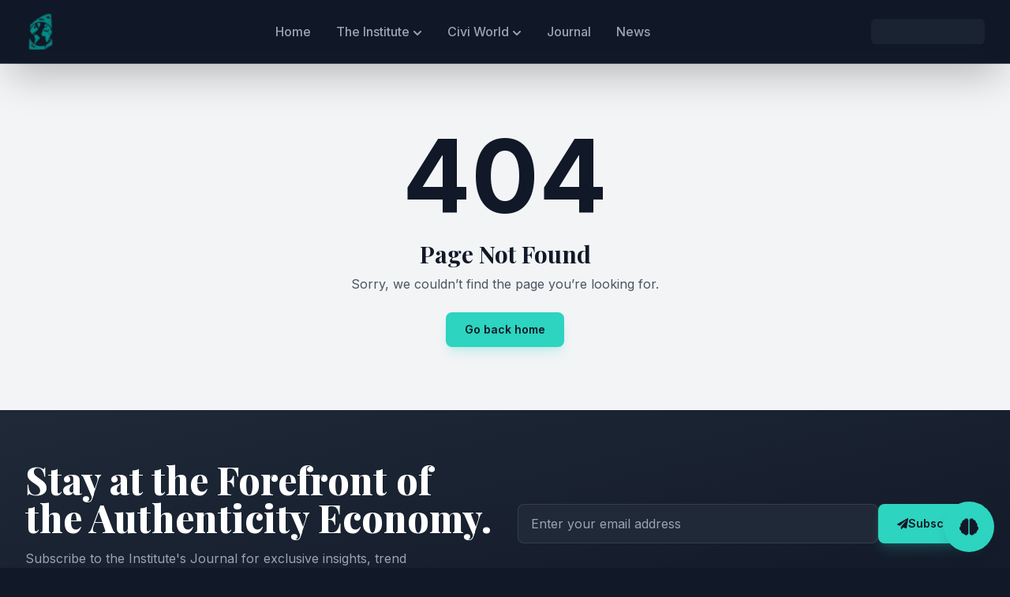

--- FILE ---
content_type: text/html; charset=utf-8
request_url: https://civilizationrightsinstitute.org/beb34bb92e534d9987a2bd94661bfcd0
body_size: 3939
content:
<!DOCTYPE html>
<html lang="en" class="scroll-smooth">
  <head>
    <meta charset="utf-8" />
    <meta name="viewport" content="width=device-width, initial-scale=1" />
    <title>Civilization Rights Institute</title>
    <link rel="icon" href="https://appwrite.deglaventures.com/v1/storage/buckets/civiMedia/files/6906264000353d059b7e/view?project=690400e1000111bbf1dd" />
    <script src="https://cdn.tailwindcss.com"></script>
    <script>
      tailwind.config = {
        theme: {
          extend: {
            colors: {
              'civi-charcoal-navy': '#111827', // Deeper, more sophisticated main background
              'civi-charcoal-light': '#1F2937', // Lighter shade for cards/sections
              'civi-slate-gray': '#9CA3AF', // Softer secondary text
              'civi-ivory': '#F3F4F6', // Main text, softer than pure white
              'civi-champagne-gold': '#2DD4BF', // Teal-400 - Main Accent
              'civi-champagne-gold-hover': '#14B8A6', // Teal-500 - Main Accent Hover
              'civi-slate-blue': '#0D9488', // Teal-600 - Secondary Accent
              'civi-slate-blue-hover': '#0F766E', // Teal-700 - Secondary Accent Hover
              // Legacy colors for reference or specific use cases
              'civi-blue': '#0A2540',
              'civi-blue-dark': '#061a2e',
              'civi-blue-deep': '#03111f',
            },
            fontFamily: {
              sans: ['Inter', 'sans-serif'],
              serif: ['Playfair Display', 'serif'],
            }
          }
        }
      }
    </script>
    <link rel="preconnect" href="https://fonts.googleapis.com">
    <link rel="preconnect" href="https://fonts.gstatic.com" crossorigin>
    <link href="https://fonts.googleapis.com/css2?family=Inter:wght@400;500;600;700&family=Playfair+Display:wght@700;800;900&display=swap" rel="stylesheet">
    <link href="https://fonts.googleapis.com/css2?family=Noto+Sans+Arabic:wght@400;500;600;700&display=swap" rel="stylesheet">
    
    <style>
      /* Base Animations */
      @keyframes fadeInUp { from { opacity: 0; transform: translate3d(0, 40px, 0); } to { opacity: 1; transform: translate3d(0, 0, 0); } }
      @keyframes fadeIn { from { opacity: 0; } to { opacity: 1; } }
      @keyframes fadeInRight { from { opacity: 0; transform: translate3d(40px, 0, 0); } to { opacity: 1; transform: translate3d(0, 0, 0); } }
      @keyframes zoomIn { from { opacity: 0; transform: scale(0.9); } to { opacity: 1; transform: scale(1); } }
      @keyframes pulse-slow { 0%, 100% { transform: scale(1); box-shadow: 0 0 0 0 rgba(45, 212, 191, 0.4); } 50% { transform: scale(1.05); box-shadow: 0 0 0 10px rgba(45, 212, 191, 0); } }

      /* === REVAMPED 3D GLOBE ANIMATIONS === */
      @keyframes spin-globe {
        from { transform: rotateY(0deg) rotateX(5deg); }
        to { transform: rotateY(360deg) rotateX(5deg); }
      }
      @keyframes spin-orbit-1 {
        from { transform: translate(-50%, -50%) rotateZ(0deg) rotateY(70deg); }
        to { transform: translate(-50%, -50%) rotateZ(360deg) rotateY(70deg); }
      }
      @keyframes spin-orbit-2 {
        from { transform: translate(-50%, -50%) rotateZ(60deg) rotateY(-70deg) rotateX(20deg); }
        to { transform: translate(-50%, -50%) rotateZ(420deg) rotateY(-70deg) rotateX(20deg); }
      }
      @keyframes spin-orbit-3 {
        from { transform: translate(-50%, -50%) rotateZ(120deg) rotateY(70deg) rotateX(-20deg); }
        to { transform: translate(-50%, -50%) rotateZ(480deg) rotateY(70deg) rotateX(-20deg); }
      }
      @keyframes spin-orbit-4 {
        from { transform: translate(-50%, -50%) rotateZ(0deg) rotateX(85deg) rotateY(10deg); }
        to { transform: translate(-50%, -50%) rotateZ(360deg) rotateX(85deg) rotateY(10deg); }
      }
      @keyframes spin-orbit-5 {
        from { transform: translate(-50%, -50%) rotateZ(0deg) rotateX(-85deg) rotateY(-10deg); }
        to { transform: translate(-50%, -50%) rotateZ(-360deg) rotateX(-85deg) rotateY(-10deg); }
      }
      @keyframes globe-pulse {
        0%, 100% { box-shadow: 0 0 20px rgba(45, 212, 191, 0.2), inset 0 0 15px rgba(45, 212, 191, 0.1); }
        50% { box-shadow: 0 0 35px rgba(45, 212, 191, 0.4), inset 0 0 25px rgba(45, 212, 191, 0.2); }
      }


      .animate-fade-in-up { animation: fadeInUp 0.8s ease-out forwards; opacity: 0; }
      .animate-fade-in { animation: fadeIn 1.2s ease-out forwards; opacity: 0; }
      .animate-fade-in-right { animation: fadeInRight 0.8s ease-out forwards; opacity: 0; }
      .animate-zoom-in { animation: zoomIn 0.8s ease-out forwards; opacity: 0; }
      .animate-pulse-slow { animation: pulse-slow 2s infinite; }
      
      .scroll-target { opacity: 0; }
      
      /* Card Styles & Hover Effects */
      .glass-card {
        background: rgba(31, 41, 55, 0.9); /* civi-charcoal-light with opacity */
        backdrop-filter: blur(16px);
        -webkit-backdrop-filter: blur(16px);
        border: 1px solid rgba(243, 244, 246, 0.1); /* civi-ivory with opacity */
      }

      .hero-gradient-overlay {
        background: linear-gradient(180deg, rgba(17, 24, 39, 0) 0%, rgba(17, 24, 39, 0.8) 80%, rgba(17, 24, 39, 1) 100%);
      }

       /* 3D Tilt Effect for CIVI ID Card */
      .civi-id-card {
        transform-style: preserve-3d;
        transition: transform 0.1s linear;
      }

      /* === NEW AESTHETIC STYLES === */
      .bg-grid-pattern {
        background-color: #111827; /* civi-charcoal-navy */
        background-image:
          linear-gradient(rgba(243, 244, 246, 0.05) 1px, transparent 1px),
          linear-gradient(to right, rgba(243, 244, 246, 0.05) 1px, transparent 1px);
        background-size: 40px 40px;
      }
      .bg-parallax {
        background-attachment: fixed;
        background-position: center;
        background-repeat: no-repeat;
        background-size: cover;
      }
      /* === REVAMPED GLOBE STYLES === */
      .animated-globe {
        perspective: 1000px;
      }
      .globe-container {
        width: 300px;
        height: 300px;
        position: relative;
        transform-style: preserve-3d;
        animation: spin-globe 50s linear infinite;
      }
      .globe-sphere {
        width: 100%;
        height: 100%;
        border-radius: 50%;
        background: 
            radial-gradient(circle at 30% 30%, rgba(45, 212, 191, 0.4), transparent 50%), 
            radial-gradient(circle at 70% 80%, rgba(13, 148, 136, 0.5), transparent 40%),
            radial-gradient(circle at 10% 80%, rgba(45, 212, 191, 0.3), transparent 30%),
            radial-gradient(circle at 80% 20%, rgba(13, 148, 136, 0.4), transparent 35%),
            radial-gradient(circle at center, transparent 60%, rgba(13, 148, 136, 0.2) 100%);
        border: 1px solid rgba(45, 212, 191, 0.3);
        position: absolute;
        transform-style: preserve-3d;
        animation: globe-pulse 4s infinite ease-in-out;
      }
      .globe-orbit {
        position: absolute;
        top: 50%;
        left: 50%;
        width: 160%;
        height: 160%;
        border: 1px solid rgba(45, 212, 191, 0.15);
        border-radius: 50%;
        transform-style: preserve-3d;
      }
      .globe-orbit::before {
        content: '';
        position: absolute;
        top: 50%;
        left: 0;
        width: 10px;
        height: 10px;
        background: #2DD4BF; /* civi-champagne-gold */
        border-radius: 50%;
        transform: translateY(-50%);
        box-shadow: 0 0 10px #2DD4BF, 0 0 20px #2DD4BF;
      }
      .orbit-1 { animation: spin-orbit-1 15s linear infinite; }
      .orbit-2 { animation: spin-orbit-2 20s linear infinite; }
      .orbit-3 { animation: spin-orbit-3 25s linear infinite; }
      
      .orbit-4, .orbit-5 {
        width: 120%; /* Smaller, inner orbits */
        height: 120%;
        border-style: dashed;
        border-color: rgba(45, 212, 191, 0.2);
      }
      .orbit-4::before, .orbit-5::before {
          width: 6px;
          height: 6px;
          background: #14B8A6; /* civi-champagne-gold-hover */
          box-shadow: 0 0 8px #14B8A6, 0 0 16px #14B8A6;
      }
      .orbit-4 { animation: spin-orbit-4 18s linear infinite; }
      .orbit-5 { animation: spin-orbit-5 22s linear infinite reverse; }
      /* === END OF NEW AESTHETIC STYLES === */
      
      /* === NEW STYLES FOR ENHANCED ARTICLE PRESENTATION === */
      .prose.prose-lg {
        color: #374151; /* gray-700 */
      }
      .prose.prose-lg h1, .prose.prose-lg h2, .prose.prose-lg h3 {
        font-family: 'Playfair Display', serif;
        color: #111827;
      }
      .prose.prose-lg h2 {
        font-size: 2rem; /* 32px */
        font-weight: 800;
        margin-top: 2.5em;
        margin-bottom: 1em;
        padding-bottom: 0.5em;
        border-bottom: 1px solid #e5e7eb;
      }
      .prose.prose-lg h3 {
        font-size: 1.5rem; /* 24px */
        font-weight: 700;
        margin-top: 2em;
        margin-bottom: 1em;
      }
      .prose.prose-lg p {
        font-family: 'Inter', sans-serif;
        font-size: 1.125rem; /* 18px */
        line-height: 1.8;
        margin-top: 1.5em;
        margin-bottom: 1.5em;
      }
      .prose.prose-lg ul, .prose.prose-lg ol {
        margin: 1.5em 0;
        padding-left: 1.75rem;
      }
      .prose.prose-lg li {
        padding-left: 0.5rem;
        margin: 0.75rem 0;
        font-size: 1.125rem;
        line-height: 1.8;
      }
      .prose.prose-lg li::marker {
        color: #0D9488; /* civi-slate-blue */
        font-weight: 600;
      }
      .prose.prose-lg a {
        color: #0D9488;
        font-weight: 600;
        text-decoration: none;
        transition: color 0.2s ease-in-out;
      }
      .prose.prose-lg a:hover {
        color: #0F766E;
        text-decoration: underline;
      }
      .prose.prose-lg strong {
        color: #111827;
      }

      /* Overwrite existing blockquote style with the new "Highlight Card" design */
      .prose.prose-lg blockquote {
        border-left: 5px solid #14B8A6; /* civi-champagne-gold-hover */
        background-color: #f0fdfa; /* teal-50 */
        padding: 1.5rem 2rem;
        margin: 3em 0;
        color: #111827;
        border-radius: 0.5rem;
        box-shadow: 0 4px 6px -1px rgba(0, 0, 0, 0.05), 0 2px 4px -1px rgba(0, 0, 0, 0.03);
        font-style: normal;
      }
      .prose.prose-lg blockquote p {
        font-family: 'Playfair Display', serif;
        font-size: 1.25rem; /* 20px */
        font-weight: 700;
        line-height: 1.7;
        color: #0D9488; /* civi-slate-blue */
        margin: 0;
      }
      .prose.prose-lg blockquote p:first-of-type::before,
      .prose.prose-lg blockquote p:last-of-type::after {
        content: none;
      }
      /* === END OF NEW ARTICLE STYLES === */

      /* === AI Assistant Markdown Styling === */
      .prose-invert {
        --tw-prose-body: #F3F4F6;
        --tw-prose-headings: #F3F4F6;
        --tw-prose-lead: #D1D5DB;
        --tw-prose-links: #2DD4BF;
        --tw-prose-bold: #F3F4F6;
        --tw-prose-counters: #9CA3AF;
        --tw-prose-bullets: #2DD4BF;
        --tw-prose-hr: #374151;
        --tw-prose-quotes: #9CA3AF;
        --tw-prose-quote-borders: #14B8A6;
        --tw-prose-captions: #9CA3AF;
        --tw-prose-code: #F3F4F6;
        --tw-prose-pre-code: #D1D5DB;
        --tw-prose-pre-bg: #111827;
        --tw-prose-th-borders: #374151;
        --tw-prose-td-borders: #374151;
      }
      .prose-invert h1, .prose-invert h2, .prose-invert h3, .prose-invert h4 {
          font-family: 'Playfair Display', serif;
      }
      .prose-invert a:hover {
        text-decoration: underline;
      }
      .prose-invert code {
        background-color: #1F2937;
        padding: 0.2rem 0.4rem;
        border-radius: 0.25rem;
      }
      .prose-invert blockquote {
        font-style: normal;
        border-left-width: 5px;
      }
      /* === END AI Assistant Markdown Styling === */

      /* Arabic font support */
      :lang(ar) {
        font-family: 'Noto Sans Arabic', 'Inter', sans-serif;
      }
      :lang(ar) .font-serif,
      :lang(ar) .prose.prose-lg h1,
      :lang(ar) .prose.prose-lg h2,
      :lang(ar) .prose.prose-lg h3,
      :lang(ar) .prose.prose-lg blockquote p {
        font-family: 'Noto Sans Arabic', 'Playfair Display', serif;
      }
       /* Arabic font support for assistant */
      :lang(ar) .prose-invert h1,
      :lang(ar) .prose-invert h2,
      :lang(ar) .prose-invert h3,
      :lang(ar) .prose-invert blockquote p {
        font-family: 'Noto Sans Arabic', 'Playfair Display', serif;
      }
    </style>
    
<script type="importmap">
{
  "imports": {
    "react/": "https://aistudiocdn.com/react@^19.2.0/",
    "react": "https://aistudiocdn.com/react@^19.2.0",
    "react-dom": "https://aistudiocdn.com/react-dom@^19.2.0",
    "react-dom/": "https://aistudiocdn.com/react-dom@^19.2.0/",
    "react-router-dom": "https://aistudiocdn.com/react-router-dom@^7.9.5",
    "@google/genai": "https://aistudiocdn.com/@google/genai@^1.28.0",
    "react-icons/": "https://aistudiocdn.com/react-icons@^5.5.0/",
    "react-markdown": "https://aistudiocdn.com/react-markdown@^10.1.0",
    "remark-gfm": "https://aistudiocdn.com/remark-gfm@^4.0.1",
    "appwrite": "https://aistudiocdn.com/appwrite@^21.4.0"
  }
}
</script>
</head>
  <body class="bg-civi-charcoal-navy">
    <noscript>You need to enable JavaScript to run this app.</noscript>
    <div id="root"></div>
    <script>
      document.addEventListener("DOMContentLoaded", () => {
        let observer;

        const reinitializeObserver = () => {
          if (observer) {
            observer.disconnect();
          }
          
          observer = new IntersectionObserver((entries) => {
            entries.forEach(entry => {
              if (entry.isIntersecting) {
                const animationClass = entry.target.dataset.animation || 'animate-fade-in-up';
                const delay = entry.target.dataset.animationDelay || '0ms';
                entry.target.style.animationDelay = delay;
                entry.target.classList.add(animationClass);

                // Custom event for count-up animation
                if (entry.target.dataset.countUp) {
                    const countUpEvent = new CustomEvent('startCountUp', { detail: { target: entry.target }});
                    window.dispatchEvent(countUpEvent);
                }

                observer.unobserve(entry.target);
              }
            });
          }, { threshold: 0.1 });

          document.querySelectorAll('.scroll-target').forEach(el => {
            observer.observe(el);
          });
        };

        reinitializeObserver(); // Initial setup on page load

        // Re-observe on general DOM changes for client-side routing
        const mutationObserver = new MutationObserver(reinitializeObserver);
        const rootEl = document.getElementById('root');
        if (rootEl) {
           mutationObserver.observe(rootEl, { childList: true, subtree: true });
        }

        // Add a specific listener for dynamically added prose content to fix race conditions
        window.addEventListener('proseContentLoaded', reinitializeObserver);
      });
    </script>
    <script type="module" src="/index.js"></script>
  </body>
</html>

--- FILE ---
content_type: text/html; charset=utf-8
request_url: https://civilizationrightsinstitute.org/1762311296349-civi-spa-check
body_size: 3854
content:
<!DOCTYPE html>
<html lang="en" class="scroll-smooth">
  <head>
    <meta charset="utf-8" />
    <meta name="viewport" content="width=device-width, initial-scale=1" />
    <title>Civilization Rights Institute</title>
    <link rel="icon" href="https://appwrite.deglaventures.com/v1/storage/buckets/civiMedia/files/6906264000353d059b7e/view?project=690400e1000111bbf1dd" />
    <script src="https://cdn.tailwindcss.com"></script>
    <script>
      tailwind.config = {
        theme: {
          extend: {
            colors: {
              'civi-charcoal-navy': '#111827', // Deeper, more sophisticated main background
              'civi-charcoal-light': '#1F2937', // Lighter shade for cards/sections
              'civi-slate-gray': '#9CA3AF', // Softer secondary text
              'civi-ivory': '#F3F4F6', // Main text, softer than pure white
              'civi-champagne-gold': '#2DD4BF', // Teal-400 - Main Accent
              'civi-champagne-gold-hover': '#14B8A6', // Teal-500 - Main Accent Hover
              'civi-slate-blue': '#0D9488', // Teal-600 - Secondary Accent
              'civi-slate-blue-hover': '#0F766E', // Teal-700 - Secondary Accent Hover
              // Legacy colors for reference or specific use cases
              'civi-blue': '#0A2540',
              'civi-blue-dark': '#061a2e',
              'civi-blue-deep': '#03111f',
            },
            fontFamily: {
              sans: ['Inter', 'sans-serif'],
              serif: ['Playfair Display', 'serif'],
            }
          }
        }
      }
    </script>
    <link rel="preconnect" href="https://fonts.googleapis.com">
    <link rel="preconnect" href="https://fonts.gstatic.com" crossorigin>
    <link href="https://fonts.googleapis.com/css2?family=Inter:wght@400;500;600;700&family=Playfair+Display:wght@700;800;900&display=swap" rel="stylesheet">
    <link href="https://fonts.googleapis.com/css2?family=Noto+Sans+Arabic:wght@400;500;600;700&display=swap" rel="stylesheet">
    
    <style>
      /* Base Animations */
      @keyframes fadeInUp { from { opacity: 0; transform: translate3d(0, 40px, 0); } to { opacity: 1; transform: translate3d(0, 0, 0); } }
      @keyframes fadeIn { from { opacity: 0; } to { opacity: 1; } }
      @keyframes fadeInRight { from { opacity: 0; transform: translate3d(40px, 0, 0); } to { opacity: 1; transform: translate3d(0, 0, 0); } }
      @keyframes zoomIn { from { opacity: 0; transform: scale(0.9); } to { opacity: 1; transform: scale(1); } }
      @keyframes pulse-slow { 0%, 100% { transform: scale(1); box-shadow: 0 0 0 0 rgba(45, 212, 191, 0.4); } 50% { transform: scale(1.05); box-shadow: 0 0 0 10px rgba(45, 212, 191, 0); } }

      /* === REVAMPED 3D GLOBE ANIMATIONS === */
      @keyframes spin-globe {
        from { transform: rotateY(0deg) rotateX(5deg); }
        to { transform: rotateY(360deg) rotateX(5deg); }
      }
      @keyframes spin-orbit-1 {
        from { transform: translate(-50%, -50%) rotateZ(0deg) rotateY(70deg); }
        to { transform: translate(-50%, -50%) rotateZ(360deg) rotateY(70deg); }
      }
      @keyframes spin-orbit-2 {
        from { transform: translate(-50%, -50%) rotateZ(60deg) rotateY(-70deg) rotateX(20deg); }
        to { transform: translate(-50%, -50%) rotateZ(420deg) rotateY(-70deg) rotateX(20deg); }
      }
      @keyframes spin-orbit-3 {
        from { transform: translate(-50%, -50%) rotateZ(120deg) rotateY(70deg) rotateX(-20deg); }
        to { transform: translate(-50%, -50%) rotateZ(480deg) rotateY(70deg) rotateX(-20deg); }
      }
      @keyframes spin-orbit-4 {
        from { transform: translate(-50%, -50%) rotateZ(0deg) rotateX(85deg) rotateY(10deg); }
        to { transform: translate(-50%, -50%) rotateZ(360deg) rotateX(85deg) rotateY(10deg); }
      }
      @keyframes spin-orbit-5 {
        from { transform: translate(-50%, -50%) rotateZ(0deg) rotateX(-85deg) rotateY(-10deg); }
        to { transform: translate(-50%, -50%) rotateZ(-360deg) rotateX(-85deg) rotateY(-10deg); }
      }
      @keyframes globe-pulse {
        0%, 100% { box-shadow: 0 0 20px rgba(45, 212, 191, 0.2), inset 0 0 15px rgba(45, 212, 191, 0.1); }
        50% { box-shadow: 0 0 35px rgba(45, 212, 191, 0.4), inset 0 0 25px rgba(45, 212, 191, 0.2); }
      }


      .animate-fade-in-up { animation: fadeInUp 0.8s ease-out forwards; opacity: 0; }
      .animate-fade-in { animation: fadeIn 1.2s ease-out forwards; opacity: 0; }
      .animate-fade-in-right { animation: fadeInRight 0.8s ease-out forwards; opacity: 0; }
      .animate-zoom-in { animation: zoomIn 0.8s ease-out forwards; opacity: 0; }
      .animate-pulse-slow { animation: pulse-slow 2s infinite; }
      
      .scroll-target { opacity: 0; }
      
      /* Card Styles & Hover Effects */
      .glass-card {
        background: rgba(31, 41, 55, 0.9); /* civi-charcoal-light with opacity */
        backdrop-filter: blur(16px);
        -webkit-backdrop-filter: blur(16px);
        border: 1px solid rgba(243, 244, 246, 0.1); /* civi-ivory with opacity */
      }

      .hero-gradient-overlay {
        background: linear-gradient(180deg, rgba(17, 24, 39, 0) 0%, rgba(17, 24, 39, 0.8) 80%, rgba(17, 24, 39, 1) 100%);
      }

       /* 3D Tilt Effect for CIVI ID Card */
      .civi-id-card {
        transform-style: preserve-3d;
        transition: transform 0.1s linear;
      }

      /* === NEW AESTHETIC STYLES === */
      .bg-grid-pattern {
        background-color: #111827; /* civi-charcoal-navy */
        background-image:
          linear-gradient(rgba(243, 244, 246, 0.05) 1px, transparent 1px),
          linear-gradient(to right, rgba(243, 244, 246, 0.05) 1px, transparent 1px);
        background-size: 40px 40px;
      }
      .bg-parallax {
        background-attachment: fixed;
        background-position: center;
        background-repeat: no-repeat;
        background-size: cover;
      }
      /* === REVAMPED GLOBE STYLES === */
      .animated-globe {
        perspective: 1000px;
      }
      .globe-container {
        width: 300px;
        height: 300px;
        position: relative;
        transform-style: preserve-3d;
        animation: spin-globe 50s linear infinite;
      }
      .globe-sphere {
        width: 100%;
        height: 100%;
        border-radius: 50%;
        background: 
            radial-gradient(circle at 30% 30%, rgba(45, 212, 191, 0.4), transparent 50%), 
            radial-gradient(circle at 70% 80%, rgba(13, 148, 136, 0.5), transparent 40%),
            radial-gradient(circle at 10% 80%, rgba(45, 212, 191, 0.3), transparent 30%),
            radial-gradient(circle at 80% 20%, rgba(13, 148, 136, 0.4), transparent 35%),
            radial-gradient(circle at center, transparent 60%, rgba(13, 148, 136, 0.2) 100%);
        border: 1px solid rgba(45, 212, 191, 0.3);
        position: absolute;
        transform-style: preserve-3d;
        animation: globe-pulse 4s infinite ease-in-out;
      }
      .globe-orbit {
        position: absolute;
        top: 50%;
        left: 50%;
        width: 160%;
        height: 160%;
        border: 1px solid rgba(45, 212, 191, 0.15);
        border-radius: 50%;
        transform-style: preserve-3d;
      }
      .globe-orbit::before {
        content: '';
        position: absolute;
        top: 50%;
        left: 0;
        width: 10px;
        height: 10px;
        background: #2DD4BF; /* civi-champagne-gold */
        border-radius: 50%;
        transform: translateY(-50%);
        box-shadow: 0 0 10px #2DD4BF, 0 0 20px #2DD4BF;
      }
      .orbit-1 { animation: spin-orbit-1 15s linear infinite; }
      .orbit-2 { animation: spin-orbit-2 20s linear infinite; }
      .orbit-3 { animation: spin-orbit-3 25s linear infinite; }
      
      .orbit-4, .orbit-5 {
        width: 120%; /* Smaller, inner orbits */
        height: 120%;
        border-style: dashed;
        border-color: rgba(45, 212, 191, 0.2);
      }
      .orbit-4::before, .orbit-5::before {
          width: 6px;
          height: 6px;
          background: #14B8A6; /* civi-champagne-gold-hover */
          box-shadow: 0 0 8px #14B8A6, 0 0 16px #14B8A6;
      }
      .orbit-4 { animation: spin-orbit-4 18s linear infinite; }
      .orbit-5 { animation: spin-orbit-5 22s linear infinite reverse; }
      /* === END OF NEW AESTHETIC STYLES === */
      
      /* === NEW STYLES FOR ENHANCED ARTICLE PRESENTATION === */
      .prose.prose-lg {
        color: #374151; /* gray-700 */
      }
      .prose.prose-lg h1, .prose.prose-lg h2, .prose.prose-lg h3 {
        font-family: 'Playfair Display', serif;
        color: #111827;
      }
      .prose.prose-lg h2 {
        font-size: 2rem; /* 32px */
        font-weight: 800;
        margin-top: 2.5em;
        margin-bottom: 1em;
        padding-bottom: 0.5em;
        border-bottom: 1px solid #e5e7eb;
      }
      .prose.prose-lg h3 {
        font-size: 1.5rem; /* 24px */
        font-weight: 700;
        margin-top: 2em;
        margin-bottom: 1em;
      }
      .prose.prose-lg p {
        font-family: 'Inter', sans-serif;
        font-size: 1.125rem; /* 18px */
        line-height: 1.8;
        margin-top: 1.5em;
        margin-bottom: 1.5em;
      }
      .prose.prose-lg ul, .prose.prose-lg ol {
        margin: 1.5em 0;
        padding-left: 1.75rem;
      }
      .prose.prose-lg li {
        padding-left: 0.5rem;
        margin: 0.75rem 0;
        font-size: 1.125rem;
        line-height: 1.8;
      }
      .prose.prose-lg li::marker {
        color: #0D9488; /* civi-slate-blue */
        font-weight: 600;
      }
      .prose.prose-lg a {
        color: #0D9488;
        font-weight: 600;
        text-decoration: none;
        transition: color 0.2s ease-in-out;
      }
      .prose.prose-lg a:hover {
        color: #0F766E;
        text-decoration: underline;
      }
      .prose.prose-lg strong {
        color: #111827;
      }

      /* Overwrite existing blockquote style with the new "Highlight Card" design */
      .prose.prose-lg blockquote {
        border-left: 5px solid #14B8A6; /* civi-champagne-gold-hover */
        background-color: #f0fdfa; /* teal-50 */
        padding: 1.5rem 2rem;
        margin: 3em 0;
        color: #111827;
        border-radius: 0.5rem;
        box-shadow: 0 4px 6px -1px rgba(0, 0, 0, 0.05), 0 2px 4px -1px rgba(0, 0, 0, 0.03);
        font-style: normal;
      }
      .prose.prose-lg blockquote p {
        font-family: 'Playfair Display', serif;
        font-size: 1.25rem; /* 20px */
        font-weight: 700;
        line-height: 1.7;
        color: #0D9488; /* civi-slate-blue */
        margin: 0;
      }
      .prose.prose-lg blockquote p:first-of-type::before,
      .prose.prose-lg blockquote p:last-of-type::after {
        content: none;
      }
      /* === END OF NEW ARTICLE STYLES === */

      /* === AI Assistant Markdown Styling === */
      .prose-invert {
        --tw-prose-body: #F3F4F6;
        --tw-prose-headings: #F3F4F6;
        --tw-prose-lead: #D1D5DB;
        --tw-prose-links: #2DD4BF;
        --tw-prose-bold: #F3F4F6;
        --tw-prose-counters: #9CA3AF;
        --tw-prose-bullets: #2DD4BF;
        --tw-prose-hr: #374151;
        --tw-prose-quotes: #9CA3AF;
        --tw-prose-quote-borders: #14B8A6;
        --tw-prose-captions: #9CA3AF;
        --tw-prose-code: #F3F4F6;
        --tw-prose-pre-code: #D1D5DB;
        --tw-prose-pre-bg: #111827;
        --tw-prose-th-borders: #374151;
        --tw-prose-td-borders: #374151;
      }
      .prose-invert h1, .prose-invert h2, .prose-invert h3, .prose-invert h4 {
          font-family: 'Playfair Display', serif;
      }
      .prose-invert a:hover {
        text-decoration: underline;
      }
      .prose-invert code {
        background-color: #1F2937;
        padding: 0.2rem 0.4rem;
        border-radius: 0.25rem;
      }
      .prose-invert blockquote {
        font-style: normal;
        border-left-width: 5px;
      }
      /* === END AI Assistant Markdown Styling === */

      /* Arabic font support */
      :lang(ar) {
        font-family: 'Noto Sans Arabic', 'Inter', sans-serif;
      }
      :lang(ar) .font-serif,
      :lang(ar) .prose.prose-lg h1,
      :lang(ar) .prose.prose-lg h2,
      :lang(ar) .prose.prose-lg h3,
      :lang(ar) .prose.prose-lg blockquote p {
        font-family: 'Noto Sans Arabic', 'Playfair Display', serif;
      }
       /* Arabic font support for assistant */
      :lang(ar) .prose-invert h1,
      :lang(ar) .prose-invert h2,
      :lang(ar) .prose-invert h3,
      :lang(ar) .prose-invert blockquote p {
        font-family: 'Noto Sans Arabic', 'Playfair Display', serif;
      }
    </style>
    
<script type="importmap">
{
  "imports": {
    "react/": "https://aistudiocdn.com/react@^19.2.0/",
    "react": "https://aistudiocdn.com/react@^19.2.0",
    "react-dom": "https://aistudiocdn.com/react-dom@^19.2.0",
    "react-dom/": "https://aistudiocdn.com/react-dom@^19.2.0/",
    "react-router-dom": "https://aistudiocdn.com/react-router-dom@^7.9.5",
    "@google/genai": "https://aistudiocdn.com/@google/genai@^1.28.0",
    "react-icons/": "https://aistudiocdn.com/react-icons@^5.5.0/",
    "react-markdown": "https://aistudiocdn.com/react-markdown@^10.1.0",
    "remark-gfm": "https://aistudiocdn.com/remark-gfm@^4.0.1",
    "appwrite": "https://aistudiocdn.com/appwrite@^21.4.0"
  }
}
</script>
</head>
  <body class="bg-civi-charcoal-navy">
    <noscript>You need to enable JavaScript to run this app.</noscript>
    <div id="root"></div>
    <script>
      document.addEventListener("DOMContentLoaded", () => {
        let observer;

        const reinitializeObserver = () => {
          if (observer) {
            observer.disconnect();
          }
          
          observer = new IntersectionObserver((entries) => {
            entries.forEach(entry => {
              if (entry.isIntersecting) {
                const animationClass = entry.target.dataset.animation || 'animate-fade-in-up';
                const delay = entry.target.dataset.animationDelay || '0ms';
                entry.target.style.animationDelay = delay;
                entry.target.classList.add(animationClass);

                // Custom event for count-up animation
                if (entry.target.dataset.countUp) {
                    const countUpEvent = new CustomEvent('startCountUp', { detail: { target: entry.target }});
                    window.dispatchEvent(countUpEvent);
                }

                observer.unobserve(entry.target);
              }
            });
          }, { threshold: 0.1 });

          document.querySelectorAll('.scroll-target').forEach(el => {
            observer.observe(el);
          });
        };

        reinitializeObserver(); // Initial setup on page load

        // Re-observe on general DOM changes for client-side routing
        const mutationObserver = new MutationObserver(reinitializeObserver);
        const rootEl = document.getElementById('root');
        if (rootEl) {
           mutationObserver.observe(rootEl, { childList: true, subtree: true });
        }

        // Add a specific listener for dynamically added prose content to fix race conditions
        window.addEventListener('proseContentLoaded', reinitializeObserver);
      });
    </script>
    <script type="module" src="/index.js"></script>
  </body>
</html>

--- FILE ---
content_type: text/html; charset=utf-8
request_url: https://civilizationrightsinstitute.org/1762311296349-civi-spa-check
body_size: 3831
content:
<!DOCTYPE html>
<html lang="en" class="scroll-smooth">
  <head>
    <meta charset="utf-8" />
    <meta name="viewport" content="width=device-width, initial-scale=1" />
    <title>Civilization Rights Institute</title>
    <link rel="icon" href="https://appwrite.deglaventures.com/v1/storage/buckets/civiMedia/files/6906264000353d059b7e/view?project=690400e1000111bbf1dd" />
    <script src="https://cdn.tailwindcss.com"></script>
    <script>
      tailwind.config = {
        theme: {
          extend: {
            colors: {
              'civi-charcoal-navy': '#111827', // Deeper, more sophisticated main background
              'civi-charcoal-light': '#1F2937', // Lighter shade for cards/sections
              'civi-slate-gray': '#9CA3AF', // Softer secondary text
              'civi-ivory': '#F3F4F6', // Main text, softer than pure white
              'civi-champagne-gold': '#2DD4BF', // Teal-400 - Main Accent
              'civi-champagne-gold-hover': '#14B8A6', // Teal-500 - Main Accent Hover
              'civi-slate-blue': '#0D9488', // Teal-600 - Secondary Accent
              'civi-slate-blue-hover': '#0F766E', // Teal-700 - Secondary Accent Hover
              // Legacy colors for reference or specific use cases
              'civi-blue': '#0A2540',
              'civi-blue-dark': '#061a2e',
              'civi-blue-deep': '#03111f',
            },
            fontFamily: {
              sans: ['Inter', 'sans-serif'],
              serif: ['Playfair Display', 'serif'],
            }
          }
        }
      }
    </script>
    <link rel="preconnect" href="https://fonts.googleapis.com">
    <link rel="preconnect" href="https://fonts.gstatic.com" crossorigin>
    <link href="https://fonts.googleapis.com/css2?family=Inter:wght@400;500;600;700&family=Playfair+Display:wght@700;800;900&display=swap" rel="stylesheet">
    <link href="https://fonts.googleapis.com/css2?family=Noto+Sans+Arabic:wght@400;500;600;700&display=swap" rel="stylesheet">
    
    <style>
      /* Base Animations */
      @keyframes fadeInUp { from { opacity: 0; transform: translate3d(0, 40px, 0); } to { opacity: 1; transform: translate3d(0, 0, 0); } }
      @keyframes fadeIn { from { opacity: 0; } to { opacity: 1; } }
      @keyframes fadeInRight { from { opacity: 0; transform: translate3d(40px, 0, 0); } to { opacity: 1; transform: translate3d(0, 0, 0); } }
      @keyframes zoomIn { from { opacity: 0; transform: scale(0.9); } to { opacity: 1; transform: scale(1); } }
      @keyframes pulse-slow { 0%, 100% { transform: scale(1); box-shadow: 0 0 0 0 rgba(45, 212, 191, 0.4); } 50% { transform: scale(1.05); box-shadow: 0 0 0 10px rgba(45, 212, 191, 0); } }

      /* === REVAMPED 3D GLOBE ANIMATIONS === */
      @keyframes spin-globe {
        from { transform: rotateY(0deg) rotateX(5deg); }
        to { transform: rotateY(360deg) rotateX(5deg); }
      }
      @keyframes spin-orbit-1 {
        from { transform: translate(-50%, -50%) rotateZ(0deg) rotateY(70deg); }
        to { transform: translate(-50%, -50%) rotateZ(360deg) rotateY(70deg); }
      }
      @keyframes spin-orbit-2 {
        from { transform: translate(-50%, -50%) rotateZ(60deg) rotateY(-70deg) rotateX(20deg); }
        to { transform: translate(-50%, -50%) rotateZ(420deg) rotateY(-70deg) rotateX(20deg); }
      }
      @keyframes spin-orbit-3 {
        from { transform: translate(-50%, -50%) rotateZ(120deg) rotateY(70deg) rotateX(-20deg); }
        to { transform: translate(-50%, -50%) rotateZ(480deg) rotateY(70deg) rotateX(-20deg); }
      }
      @keyframes spin-orbit-4 {
        from { transform: translate(-50%, -50%) rotateZ(0deg) rotateX(85deg) rotateY(10deg); }
        to { transform: translate(-50%, -50%) rotateZ(360deg) rotateX(85deg) rotateY(10deg); }
      }
      @keyframes spin-orbit-5 {
        from { transform: translate(-50%, -50%) rotateZ(0deg) rotateX(-85deg) rotateY(-10deg); }
        to { transform: translate(-50%, -50%) rotateZ(-360deg) rotateX(-85deg) rotateY(-10deg); }
      }
      @keyframes globe-pulse {
        0%, 100% { box-shadow: 0 0 20px rgba(45, 212, 191, 0.2), inset 0 0 15px rgba(45, 212, 191, 0.1); }
        50% { box-shadow: 0 0 35px rgba(45, 212, 191, 0.4), inset 0 0 25px rgba(45, 212, 191, 0.2); }
      }


      .animate-fade-in-up { animation: fadeInUp 0.8s ease-out forwards; opacity: 0; }
      .animate-fade-in { animation: fadeIn 1.2s ease-out forwards; opacity: 0; }
      .animate-fade-in-right { animation: fadeInRight 0.8s ease-out forwards; opacity: 0; }
      .animate-zoom-in { animation: zoomIn 0.8s ease-out forwards; opacity: 0; }
      .animate-pulse-slow { animation: pulse-slow 2s infinite; }
      
      .scroll-target { opacity: 0; }
      
      /* Card Styles & Hover Effects */
      .glass-card {
        background: rgba(31, 41, 55, 0.9); /* civi-charcoal-light with opacity */
        backdrop-filter: blur(16px);
        -webkit-backdrop-filter: blur(16px);
        border: 1px solid rgba(243, 244, 246, 0.1); /* civi-ivory with opacity */
      }

      .hero-gradient-overlay {
        background: linear-gradient(180deg, rgba(17, 24, 39, 0) 0%, rgba(17, 24, 39, 0.8) 80%, rgba(17, 24, 39, 1) 100%);
      }

       /* 3D Tilt Effect for CIVI ID Card */
      .civi-id-card {
        transform-style: preserve-3d;
        transition: transform 0.1s linear;
      }

      /* === NEW AESTHETIC STYLES === */
      .bg-grid-pattern {
        background-color: #111827; /* civi-charcoal-navy */
        background-image:
          linear-gradient(rgba(243, 244, 246, 0.05) 1px, transparent 1px),
          linear-gradient(to right, rgba(243, 244, 246, 0.05) 1px, transparent 1px);
        background-size: 40px 40px;
      }
      .bg-parallax {
        background-attachment: fixed;
        background-position: center;
        background-repeat: no-repeat;
        background-size: cover;
      }
      /* === REVAMPED GLOBE STYLES === */
      .animated-globe {
        perspective: 1000px;
      }
      .globe-container {
        width: 300px;
        height: 300px;
        position: relative;
        transform-style: preserve-3d;
        animation: spin-globe 50s linear infinite;
      }
      .globe-sphere {
        width: 100%;
        height: 100%;
        border-radius: 50%;
        background: 
            radial-gradient(circle at 30% 30%, rgba(45, 212, 191, 0.4), transparent 50%), 
            radial-gradient(circle at 70% 80%, rgba(13, 148, 136, 0.5), transparent 40%),
            radial-gradient(circle at 10% 80%, rgba(45, 212, 191, 0.3), transparent 30%),
            radial-gradient(circle at 80% 20%, rgba(13, 148, 136, 0.4), transparent 35%),
            radial-gradient(circle at center, transparent 60%, rgba(13, 148, 136, 0.2) 100%);
        border: 1px solid rgba(45, 212, 191, 0.3);
        position: absolute;
        transform-style: preserve-3d;
        animation: globe-pulse 4s infinite ease-in-out;
      }
      .globe-orbit {
        position: absolute;
        top: 50%;
        left: 50%;
        width: 160%;
        height: 160%;
        border: 1px solid rgba(45, 212, 191, 0.15);
        border-radius: 50%;
        transform-style: preserve-3d;
      }
      .globe-orbit::before {
        content: '';
        position: absolute;
        top: 50%;
        left: 0;
        width: 10px;
        height: 10px;
        background: #2DD4BF; /* civi-champagne-gold */
        border-radius: 50%;
        transform: translateY(-50%);
        box-shadow: 0 0 10px #2DD4BF, 0 0 20px #2DD4BF;
      }
      .orbit-1 { animation: spin-orbit-1 15s linear infinite; }
      .orbit-2 { animation: spin-orbit-2 20s linear infinite; }
      .orbit-3 { animation: spin-orbit-3 25s linear infinite; }
      
      .orbit-4, .orbit-5 {
        width: 120%; /* Smaller, inner orbits */
        height: 120%;
        border-style: dashed;
        border-color: rgba(45, 212, 191, 0.2);
      }
      .orbit-4::before, .orbit-5::before {
          width: 6px;
          height: 6px;
          background: #14B8A6; /* civi-champagne-gold-hover */
          box-shadow: 0 0 8px #14B8A6, 0 0 16px #14B8A6;
      }
      .orbit-4 { animation: spin-orbit-4 18s linear infinite; }
      .orbit-5 { animation: spin-orbit-5 22s linear infinite reverse; }
      /* === END OF NEW AESTHETIC STYLES === */
      
      /* === NEW STYLES FOR ENHANCED ARTICLE PRESENTATION === */
      .prose.prose-lg {
        color: #374151; /* gray-700 */
      }
      .prose.prose-lg h1, .prose.prose-lg h2, .prose.prose-lg h3 {
        font-family: 'Playfair Display', serif;
        color: #111827;
      }
      .prose.prose-lg h2 {
        font-size: 2rem; /* 32px */
        font-weight: 800;
        margin-top: 2.5em;
        margin-bottom: 1em;
        padding-bottom: 0.5em;
        border-bottom: 1px solid #e5e7eb;
      }
      .prose.prose-lg h3 {
        font-size: 1.5rem; /* 24px */
        font-weight: 700;
        margin-top: 2em;
        margin-bottom: 1em;
      }
      .prose.prose-lg p {
        font-family: 'Inter', sans-serif;
        font-size: 1.125rem; /* 18px */
        line-height: 1.8;
        margin-top: 1.5em;
        margin-bottom: 1.5em;
      }
      .prose.prose-lg ul, .prose.prose-lg ol {
        margin: 1.5em 0;
        padding-left: 1.75rem;
      }
      .prose.prose-lg li {
        padding-left: 0.5rem;
        margin: 0.75rem 0;
        font-size: 1.125rem;
        line-height: 1.8;
      }
      .prose.prose-lg li::marker {
        color: #0D9488; /* civi-slate-blue */
        font-weight: 600;
      }
      .prose.prose-lg a {
        color: #0D9488;
        font-weight: 600;
        text-decoration: none;
        transition: color 0.2s ease-in-out;
      }
      .prose.prose-lg a:hover {
        color: #0F766E;
        text-decoration: underline;
      }
      .prose.prose-lg strong {
        color: #111827;
      }

      /* Overwrite existing blockquote style with the new "Highlight Card" design */
      .prose.prose-lg blockquote {
        border-left: 5px solid #14B8A6; /* civi-champagne-gold-hover */
        background-color: #f0fdfa; /* teal-50 */
        padding: 1.5rem 2rem;
        margin: 3em 0;
        color: #111827;
        border-radius: 0.5rem;
        box-shadow: 0 4px 6px -1px rgba(0, 0, 0, 0.05), 0 2px 4px -1px rgba(0, 0, 0, 0.03);
        font-style: normal;
      }
      .prose.prose-lg blockquote p {
        font-family: 'Playfair Display', serif;
        font-size: 1.25rem; /* 20px */
        font-weight: 700;
        line-height: 1.7;
        color: #0D9488; /* civi-slate-blue */
        margin: 0;
      }
      .prose.prose-lg blockquote p:first-of-type::before,
      .prose.prose-lg blockquote p:last-of-type::after {
        content: none;
      }
      /* === END OF NEW ARTICLE STYLES === */

      /* === AI Assistant Markdown Styling === */
      .prose-invert {
        --tw-prose-body: #F3F4F6;
        --tw-prose-headings: #F3F4F6;
        --tw-prose-lead: #D1D5DB;
        --tw-prose-links: #2DD4BF;
        --tw-prose-bold: #F3F4F6;
        --tw-prose-counters: #9CA3AF;
        --tw-prose-bullets: #2DD4BF;
        --tw-prose-hr: #374151;
        --tw-prose-quotes: #9CA3AF;
        --tw-prose-quote-borders: #14B8A6;
        --tw-prose-captions: #9CA3AF;
        --tw-prose-code: #F3F4F6;
        --tw-prose-pre-code: #D1D5DB;
        --tw-prose-pre-bg: #111827;
        --tw-prose-th-borders: #374151;
        --tw-prose-td-borders: #374151;
      }
      .prose-invert h1, .prose-invert h2, .prose-invert h3, .prose-invert h4 {
          font-family: 'Playfair Display', serif;
      }
      .prose-invert a:hover {
        text-decoration: underline;
      }
      .prose-invert code {
        background-color: #1F2937;
        padding: 0.2rem 0.4rem;
        border-radius: 0.25rem;
      }
      .prose-invert blockquote {
        font-style: normal;
        border-left-width: 5px;
      }
      /* === END AI Assistant Markdown Styling === */

      /* Arabic font support */
      :lang(ar) {
        font-family: 'Noto Sans Arabic', 'Inter', sans-serif;
      }
      :lang(ar) .font-serif,
      :lang(ar) .prose.prose-lg h1,
      :lang(ar) .prose.prose-lg h2,
      :lang(ar) .prose.prose-lg h3,
      :lang(ar) .prose.prose-lg blockquote p {
        font-family: 'Noto Sans Arabic', 'Playfair Display', serif;
      }
       /* Arabic font support for assistant */
      :lang(ar) .prose-invert h1,
      :lang(ar) .prose-invert h2,
      :lang(ar) .prose-invert h3,
      :lang(ar) .prose-invert blockquote p {
        font-family: 'Noto Sans Arabic', 'Playfair Display', serif;
      }
    </style>
    
<script type="importmap">
{
  "imports": {
    "react/": "https://aistudiocdn.com/react@^19.2.0/",
    "react": "https://aistudiocdn.com/react@^19.2.0",
    "react-dom": "https://aistudiocdn.com/react-dom@^19.2.0",
    "react-dom/": "https://aistudiocdn.com/react-dom@^19.2.0/",
    "react-router-dom": "https://aistudiocdn.com/react-router-dom@^7.9.5",
    "@google/genai": "https://aistudiocdn.com/@google/genai@^1.28.0",
    "react-icons/": "https://aistudiocdn.com/react-icons@^5.5.0/",
    "react-markdown": "https://aistudiocdn.com/react-markdown@^10.1.0",
    "remark-gfm": "https://aistudiocdn.com/remark-gfm@^4.0.1",
    "appwrite": "https://aistudiocdn.com/appwrite@^21.4.0"
  }
}
</script>
</head>
  <body class="bg-civi-charcoal-navy">
    <noscript>You need to enable JavaScript to run this app.</noscript>
    <div id="root"></div>
    <script>
      document.addEventListener("DOMContentLoaded", () => {
        let observer;

        const reinitializeObserver = () => {
          if (observer) {
            observer.disconnect();
          }
          
          observer = new IntersectionObserver((entries) => {
            entries.forEach(entry => {
              if (entry.isIntersecting) {
                const animationClass = entry.target.dataset.animation || 'animate-fade-in-up';
                const delay = entry.target.dataset.animationDelay || '0ms';
                entry.target.style.animationDelay = delay;
                entry.target.classList.add(animationClass);

                // Custom event for count-up animation
                if (entry.target.dataset.countUp) {
                    const countUpEvent = new CustomEvent('startCountUp', { detail: { target: entry.target }});
                    window.dispatchEvent(countUpEvent);
                }

                observer.unobserve(entry.target);
              }
            });
          }, { threshold: 0.1 });

          document.querySelectorAll('.scroll-target').forEach(el => {
            observer.observe(el);
          });
        };

        reinitializeObserver(); // Initial setup on page load

        // Re-observe on general DOM changes for client-side routing
        const mutationObserver = new MutationObserver(reinitializeObserver);
        const rootEl = document.getElementById('root');
        if (rootEl) {
           mutationObserver.observe(rootEl, { childList: true, subtree: true });
        }

        // Add a specific listener for dynamically added prose content to fix race conditions
        window.addEventListener('proseContentLoaded', reinitializeObserver);
      });
    </script>
    <script type="module" src="/index.js"></script>
  </body>
</html>